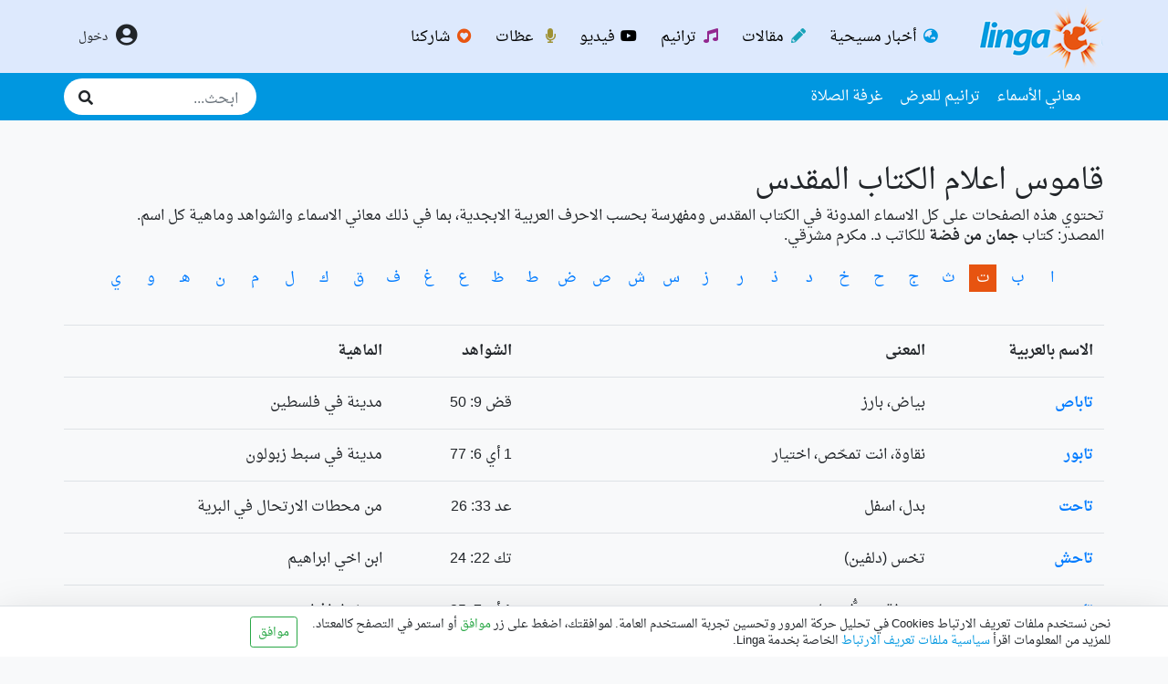

--- FILE ---
content_type: text/html; charset=UTF-8
request_url: https://www.linga.org/Bible-Names/Character-%D8%AA.html
body_size: 9789
content:
<!DOCTYPE html>
<html>
    <head>
        <meta charset="UTF-8">
        <meta name="viewport" content="width=device-width, initial-scale=1.0">
        <title>قاموس اعلام الكتاب المقدس - معاني الاسماء التي تبدأ بحرف ت</title>
        <meta name="description" content="قاموس اعلام الكتاب المقدس، معاني الاسماء باللغة العربية من كتاب جمان من فضة للكاتب مكرم مشرقي، قاموس اعلام الكتاب المقدس، معاني الاسماء وماهيتها من اسماء الكتاب المقدس تبدأ بحرف ت">
        <link rel="canonical" href="https://www.linga.org/Bible-Names/Character-ت.html" />
        <script async src="https://www.googletagmanager.com/gtag/js?id=G-KT86FRFMEE"></script>
<script>
    window.dataLayer = window.dataLayer || [];
    function gtag() {
        dataLayer.push(arguments);
    }
    gtag('js', new Date());

    gtag('config', 'G-KT86FRFMEE');
</script><meta name="robots" content="index, follow">

<link href="https://www.linga.org/fonts/l_font.css" rel="stylesheet" type="text/css"/>
<link href="https://www.linga.org/fontawesome/css/all.css" rel="stylesheet">
<link rel="shortcut icon" href="https://s.lngimg.org/lng/images/favicon.ico" />

<link rel="stylesheet" href="https://www.linga.org/bootstrap/4.5.2/bootstrap.min.css" />

        <link href="../css/names.css" rel="stylesheet" type="text/css"/>
    </head>
    <body>
        <div class="container-fluid "> 
            <header>
    <div class="row bg-secondary">
        

        <div class=" container dfx">
            <nav class="navbar navbar-expand-lg navbar-light float-right sticky-top minHeight80 mInherit">
                <a class="navbar-brand d-none d-md-block" href="https://www.linga.org/" id="mainLogo">
                    <img class="d-none d-lg-block" src="https://www.linga.org/images/linga-logo.png" alt="اخبار مسيحية"/>
                </a>
                <div class="pt_x">
                    <button class="navbar-toggler btn_icon border-0 my-auto" type="button" data-toggle="collapse" data-target="#navbarNavDropdown" aria-controls="navbarNavDropdown" aria-expanded="false" aria-label="Toggle navigation">
                        <i class="fa fa-bars text-dark fa-lg"></i>
                    </button>
                </div>


                <div class="collapse navbar-collapse" id="navbarNavDropdown">

                    <ul class="navbar-nav mainNavUl pr-3 pd-5 pb-2 float-right w-100 navBg rounded">

                        <li class=" nav-item li_mdlogonav ml-3">
                            <a class="navbar-brand d-lg-none" href="https://www.linga.org/" id="mainLogo">
                                <img class="d-lg-none mdlogonav" src="https://www.linga.org/images/linga-logo.png" alt="اخبار مسيحية"/>
                            </a>
                        </li>

                        <li class=" nav-item">
                            <a class="btn nav-link navMainClr w-100 text-right" href="https://www.linga.org/news" id="newsBtn"> <i class="fas fa-globe-asia text-primary w_faIcon"></i> أخبار مسيحية</a>
                        </li>
                        <li class="nav-item">
                            <a class="btn nav-link navMainClr w-100 text-right" href="https://www.linga.org/christian-articles" id="articlesBtn"> <i class="fas fa-pencil text-info w_faIcon"></i> مقالات</a>
                        </li>
                        <li class="nav-item">
                            <a class="btn nav-link navMainClr w-100 text-right" href="https://tranem.linga.org" id="tranemBtn"> <i class="fas fa-music w_faIcon"></i> ترانيم</a>
                        </li>
                        <li class="nav-item">
                            <a class="btn nav-link navMainClr w-100 text-right" href="https://video.linga.org" id="videosBtn"> <i class="fab fa-youtube w_faIcon"></i> فيديو</a>
                        </li>
                        <li class="nav-item">
                            <a class="btn nav-link navMainClr w-100 text-right" href="https://www.linga.org/sermons" id="sermonsBtn"> <i class="fas fa-microphone w_faIcon"></i> عظات</a>
                        </li>
                        <li class="nav-ite d-none">
                            <a class="btn nav-link navMainClr w-100 text-right" href="#" id="advertisetBtn"> <i class="fas fa-bullhorn text-danger w_faIcon"></i> اعلن</a>
                        </li>
                        <li class="nav-item">
                            <a class="btn nav-link navMainClr w-100 text-right" href="https://www.linga.org/partner" id="partnersBtn"> <i class="fas fa-heart-circle w_faIcon"></i> شاركنا</a>
                        </li>
                        <li class="nav-item d-none border-bottom-1">
                            <a class="btn nav-link navMainClr w-100 text-right" href="" id="mostViewdBtn"><i class="fas fa-eye text-success w_faIcon"></i> الأكثر قراءةً</a>
                        </li>
                    </ul>

                    <ul class="navbar-nav d-md-none float-right w-100 pr-4 py-2 d-sm-block navBg rounded">
                        <li class="divider"></li>
                        <li class="nav-item">
                                            <a class="btn nav-link w-100 text-right text-dark _menuLinks" href="https://www.linga.org/Bible-Names/Character-ا.html">معاني الأسماء</a>
                                        </li><li class="nav-item">
                                            <a class="btn nav-link w-100 text-right text-dark _menuLinks" href="https://tranem.linga.org/PowerP?SendChar=%D8%A7">ترانيم  للعرض</a>
                                        </li><li class="nav-item">
                                            <a class="btn nav-link w-100 text-right text-dark _menuLinks" href="https://www.linga.org/prayer-room?prev=aHR0cHM6Ly93d3cubGluZ2Eub3JnL0JpYmxlLU5hbWVzL0NoYXJhY3Rlci0lRDglQUEuaHRtbA">غرفة الصلاة</a>
                                        </li>                    </ul>
                </div>
            </nav>

            <!--            <div class="d-lg-none smallLogo d-flex justify-content-center">
                            <a href="https://www.linga.org" title="linga - موقع مسيحي شامل">
                                <img class="sLogo d-none d-md-inline d-lg-none" src="https://www.linga.org/images/linga-logo.png" alt="اخبار مسيحية"/>
                                <img class="sLogo d-md-none" src="https://www.linga.org/images/lingalogo_86x45.png" alt="اخبار مسيحية"/></a>
                        </div>-->

            <div class="ldfx my-auto minHeight80">
                <div class="d-flex flex-row my-auto">
    <!--a href="https://www.linga.org/posts" class="p-2"><i class="fas fa-users largeFAIcon w_faIcon"></i></a-->
    <a role="button" href="https://www.linga.org/account/login?prev=aHR0cHM6Ly93d3cubGluZ2Eub3JnL0JpYmxlLU5hbWVzL0NoYXJhY3Rlci0lRDglQUEuaHRtbA" class="btn btn-light border-0 bg-transparent border-0 bg-transparent p-2 mr-1">
        <i class="fas fa-user-circle colorPrimary largeFAIcon w_faIcon"></i> <small><span class="d-none d-md-inline align-middle p-2">دخول</span></small>    </a>
</div>
<a role="button" href="#" class="d-md-none btn btn-light border-0 bg-transparent border-0 bg-transparent p-2 mt-2" data-toggle="modal" data-target="#searchModal">
    <i class="fas fa-search colorPrimary largeFAIcon w_faIcon"></i>
</a>
            </div>


        </div>








        <div class="modal fade" id="searchModal" tabindex="-1" role="dialog" aria-labelledby="exampleModalLabel" aria-hidden="true">
            <div class="modal-dialog" role="document">
                <div class="modal-content">
                    <form action="https://www.linga.org/search" method="get">
                        <div class="input-group py-3 pl-3 pr-1">
                            <button type="button" class="close pl-1" data-dismiss="modal" aria-label="Close">
                                <span aria-hidden="true">&times;</span>
                            </button>
                            <input type="text" id="mShrchQ" name="q" maxlength="150" class="form-control" placeholder="ابحث..." aria-label="" aria-describedby="basic-addon1">
                            <div class="input-group-prepend">
                                <button class="btn btn-search" type="button">
                                    <i class="fas fa-search largeFAIcon"></i>
                                </button>
                            </div>
                        </div>
                    </form>
                </div>
            </div>
        </div>
    </div>
    <div class="row bg-primary">
        <div class="container blouNavHeight ">
            <nav class="navbar navbar-expand-md">
                <div class="collapse navbar-collapse">
                    <ul class="navbar-nav secondNavUl pr-3">
                        <li class="nav-item d-none d-md-block">
                                            <a class="btn nav-link" href="https://www.linga.org/Bible-Names/Character-ا.html">معاني الأسماء</a>
                                        </li><li class="nav-item d-none d-md-block">
                                            <a class="btn nav-link" href="https://tranem.linga.org/PowerP?SendChar=%D8%A7">ترانيم  للعرض</a>
                                        </li><li class="nav-item d-none d-md-block">
                                            <a class="btn nav-link" href="https://www.linga.org/prayer-room?prev=aHR0cHM6Ly93d3cubGluZ2Eub3JnL0JpYmxlLU5hbWVzL0NoYXJhY3Rlci0lRDglQUEuaHRtbA">غرفة الصلاة</a>
                                        </li>                    </ul>
                </div>
                <div>
                    <form class="form-inline my-lg-0 d-none d-md-block d-xl-block d-lg-block searchBar" action="https://www.linga.org/search" method="get">
                        <input class="form-control mr-sm-2 border-0 inputSearch" type="search" name="q" maxlength="150" placeholder="ابحث..." aria-label="Search">
                        <button class="btn m-1" type="submit"><i class="fas fa-search"></i></button>
                    </form>
                </div>
            </nav>
        </div>
    </div>
</header>            <div class="row"> 
                <div class="container">
                    <div class="row">
                        <div class="col-12 py-3 mainDiv">

                            <h1>قاموس اعلام الكتاب المقدس</h1>
                            <p>
                                تحتوي هذه الصفحات على كل الاسماء المدونة في الكتاب المقدس ومفهرسة بحسب الاحرف العربية الابجدية، بما في ذلك معاني الاسماء والشواهد وماهية كل اسم.
                                <br/>
                                المصدر: كتاب <b>جمان من فضة</b>  للكاتب د. مكرم مشرقي.                            
                            </p>
                            <div class="d-flex flex-wrap characters mt-3">
                                <a class="p-1 m-1" href="https://www.linga.org/Bible-Names/Character-ا.html"><span>ا</span></a><a class="p-1 m-1" href="https://www.linga.org/Bible-Names/Character-ب.html"><span>ب</span></a><a class="p-1 m-1 active" href="https://www.linga.org/Bible-Names/Character-ت.html"><span>ت</span></a><a class="p-1 m-1" href="https://www.linga.org/Bible-Names/Character-ث.html"><span>ث</span></a><a class="p-1 m-1" href="https://www.linga.org/Bible-Names/Character-ج.html"><span>ج</span></a><a class="p-1 m-1" href="https://www.linga.org/Bible-Names/Character-ح.html"><span>ح</span></a><a class="p-1 m-1" href="https://www.linga.org/Bible-Names/Character-خ.html"><span>خ</span></a><a class="p-1 m-1" href="https://www.linga.org/Bible-Names/Character-د.html"><span>د</span></a><a class="p-1 m-1" href="https://www.linga.org/Bible-Names/Character-ذ.html"><span>ذ</span></a><a class="p-1 m-1" href="https://www.linga.org/Bible-Names/Character-ر.html"><span>ر</span></a><a class="p-1 m-1" href="https://www.linga.org/Bible-Names/Character-ز.html"><span>ز</span></a><a class="p-1 m-1" href="https://www.linga.org/Bible-Names/Character-س.html"><span>س</span></a><a class="p-1 m-1" href="https://www.linga.org/Bible-Names/Character-ش.html"><span>ش</span></a><a class="p-1 m-1" href="https://www.linga.org/Bible-Names/Character-ص.html"><span>ص</span></a><a class="p-1 m-1" href="https://www.linga.org/Bible-Names/Character-ض.html"><span>ض</span></a><a class="p-1 m-1" href="https://www.linga.org/Bible-Names/Character-ط.html"><span>ط</span></a><a class="p-1 m-1" href="https://www.linga.org/Bible-Names/Character-ظ.html"><span>ظ</span></a><a class="p-1 m-1" href="https://www.linga.org/Bible-Names/Character-ع.html"><span>ع</span></a><a class="p-1 m-1" href="https://www.linga.org/Bible-Names/Character-غ.html"><span>غ</span></a><a class="p-1 m-1" href="https://www.linga.org/Bible-Names/Character-ف.html"><span>ف</span></a><a class="p-1 m-1" href="https://www.linga.org/Bible-Names/Character-ق.html"><span>ق</span></a><a class="p-1 m-1" href="https://www.linga.org/Bible-Names/Character-ك.html"><span>ك</span></a><a class="p-1 m-1" href="https://www.linga.org/Bible-Names/Character-ل.html"><span>ل</span></a><a class="p-1 m-1" href="https://www.linga.org/Bible-Names/Character-م.html"><span>م</span></a><a class="p-1 m-1" href="https://www.linga.org/Bible-Names/Character-ن.html"><span>ن</span></a><a class="p-1 m-1" href="https://www.linga.org/Bible-Names/Character-هـ.html"><span>هـ</span></a><a class="p-1 m-1" href="https://www.linga.org/Bible-Names/Character-و.html"><span>و</span></a><a class="p-1 m-1" href="https://www.linga.org/Bible-Names/Character-ي.html"><span>ي</span></a>                            </div>
                        </div>

                        <div class="col-12 my-3">
                            <table class="table">
                                <thead>
                                    <tr>
                                        <th scope="col">الاسم بالعربية</th>
                                        <th scope="col">المعنى</th>
                                        <th scope="col" class="d-none d-md-block">الشواهد</th>
                                        <th scope="col">الماهية</th>
                                    </tr>
                                </thead>
                                <tbody>

                                    <tr><th scope="col"><a href="https://www.linga.org/Bible-Names/Meaning-530">تاباص</a></th><td scope="col">بياض، بارز</td><td scope="col" class="d-none d-md-block">قض 9: 50</td><td scope="col">مدينة في فلسطين</td></tr><tr><th scope="col"><a href="https://www.linga.org/Bible-Names/Meaning-531">تابور</a></th><td scope="col">نقاوة، انت تمحّص، اختيار</td><td scope="col" class="d-none d-md-block">1 أي 6: 77</td><td scope="col">مدينة في سبط زبولون</td></tr><tr><th scope="col"><a href="https://www.linga.org/Bible-Names/Meaning-532">تاحت</a></th><td scope="col">بدل، اسفل</td><td scope="col" class="d-none d-md-block">عد 33: 26</td><td scope="col">من محطات الارتحال في البرية</td></tr><tr><th scope="col"><a href="https://www.linga.org/Bible-Names/Meaning-533">تاحش</a></th><td scope="col">تخس (دلفين)</td><td scope="col" class="d-none d-md-block">تك 22: 24</td><td scope="col">ابن اخي ابراهيم</td></tr><tr><th scope="col"><a href="https://www.linga.org/Bible-Names/Meaning-534">تاحن</a></th><td scope="col">محطة، تحطُّ، رجاء</td><td scope="col" class="d-none d-md-block">1 أي 7: 25</td><td scope="col">من نسل افرايم</td></tr><tr><th scope="col"><a href="https://www.linga.org/Bible-Names/Meaning-535">تاحنيين</a></th><td scope="col"></td><td scope="col" class="d-none d-md-block">عد 26: 35</td><td scope="col">نسل تاحن</td></tr><tr><th scope="col"><a href="https://www.linga.org/Bible-Names/Meaning-536">تارح</a></th><td scope="col">تَشِم، تَتَنفّس</td><td scope="col" class="d-none d-md-block">تك 11: 24<br /> عد 33: 27</td><td scope="col">شخصان ومكان</td></tr><tr><th scope="col"><a href="https://www.linga.org/Bible-Names/Meaning-537">تاريع</a></th><td scope="col">غرفةُ الصديق، تأخر الفرح</td><td scope="col" class="d-none d-md-block">1 أي 8: 35</td><td scope="col">من نسل شاول الملك</td></tr><tr><th scope="col"><a href="https://www.linga.org/Bible-Names/Meaning-538">تامح</a></th><td scope="col">تَمحُو، تسمن</td><td scope="col" class="d-none d-md-block">نح 7: 55</td><td scope="col">من النثينيم</td></tr><tr><th scope="col"><a href="https://www.linga.org/Bible-Names/Meaning-539">تانة شيلوه</a></th><td scope="col">تينة شيلوه (الذي له)، تظلّم، شكوى الذي له</td><td scope="col" class="d-none d-md-block">يش 16: 6</td><td scope="col">مدينة في حدود سبط افرايم</td></tr><tr><th scope="col"><a href="https://www.linga.org/Bible-Names/Meaning-540">تبعيرة</a></th><td scope="col">اشتعال، تشتعل</td><td scope="col" class="d-none d-md-block">عد 11: 3</td><td scope="col">من محطات الارتحال في البرية</td></tr><tr><th scope="col"><a href="https://www.linga.org/Bible-Names/Meaning-541">تبني</a></th><td scope="col">بناء، حصّه</td><td scope="col" class="d-none d-md-block">1 مل 16: 21</td><td scope="col">شخص اراد ان يملك على اسرائيل</td></tr><tr><th scope="col"><a href="https://www.linga.org/Bible-Names/Meaning-542">تتناي</a></th><td scope="col">عطاياي، مُكافيء</td><td scope="col" class="d-none d-md-block">عز 5: 3</td><td scope="col">والٍ فارسي</td></tr><tr><th scope="col"><a href="https://www.linga.org/Bible-Names/Meaning-543">تثنية</a></th><td scope="col">كلام</td><td scope="col" class="d-none d-md-block">تث (عنوان)</td><td scope="col">خامس اسفار الكتاب المقدس</td></tr><tr><th scope="col"><a href="https://www.linga.org/Bible-Names/Meaning-544">تحتيم الى حدشي</a></th><td scope="col">ارض سفلية مسكونة حديثاً، تحت الشهر، بدل الشهر</td><td scope="col" class="d-none d-md-block">2 صم 24: 6</td><td scope="col">مكان شرقي الاردن</td></tr><tr><th scope="col"><a href="https://www.linga.org/Bible-Names/Meaning-545">تحث</a></th><td scope="col">بدل، اسفل</td><td scope="col" class="d-none d-md-block">1 أي 6: 24<br /> 1 أي 7: 20</td><td scope="col">ثلاثة اشخاص</td></tr><tr><th scope="col"><a href="https://www.linga.org/Bible-Names/Meaning-546">تحريع</a></th><td scope="col">براعة، هروب، تأخر الفرح</td><td scope="col" class="d-none d-md-block">1 أي 9: 41</td><td scope="col">من نسل شاول الملك</td></tr><tr><th scope="col"><a href="https://www.linga.org/Bible-Names/Meaning-547">تحفنحيس</a></th><td scope="col">هدية الافعى، اغواء</td><td scope="col" class="d-none d-md-block">إر 43: 7</td><td scope="col">مدينة مصرية</td></tr><tr><th scope="col"><a href="https://www.linga.org/Bible-Names/Meaning-548">تحفنيس</a></th><td scope="col">هدية الافعى، اغواء</td><td scope="col" class="d-none d-md-block">1 مل 11: 19</td><td scope="col">ملكة مصرية</td></tr><tr><th scope="col"><a href="https://www.linga.org/Bible-Names/Meaning-549">تحكموني</a></th><td scope="col">تجعلني حكيماً، حكمة، حكيم</td><td scope="col" class="d-none d-md-block">2 صم 23: 8</td><td scope="col">من ابطال جيش داود</td></tr><tr><th scope="col"><a href="https://www.linga.org/Bible-Names/Meaning-550">تحنَّه</a></th><td scope="col">رأفة، تضرع</td><td scope="col" class="d-none d-md-block">1 أي 3: 12</td><td scope="col">من نسل يهوذا</td></tr><tr><th scope="col"><a href="https://www.linga.org/Bible-Names/Meaning-552">تدعال</a></th><td scope="col">توقير، كسر النير</td><td scope="col" class="d-none d-md-block">تك 14: 1</td><td scope="col">ملك جوييم</td></tr><tr><th scope="col"><a href="https://www.linga.org/Bible-Names/Meaning-553">تدمر</a></th><td scope="col">مدينة النخل</td><td scope="col" class="d-none d-md-block">2 أي 8: 4</td><td scope="col">مدينة في سوريا</td></tr><tr><th scope="col"><a href="https://www.linga.org/Bible-Names/Meaning-551">تدَّاوس</a></th><td scope="col">شجاع، مُعترف</td><td scope="col" class="d-none d-md-block">مت 10: 3</td><td scope="col">احد الرسل الاثني عشر</td></tr><tr><th scope="col"><a href="https://www.linga.org/Bible-Names/Meaning-554">تراخونيتس</a></th><td scope="col">منطقة صخرية</td><td scope="col" class="d-none d-md-block">لو 3: 1</td><td scope="col">مقاطعة في جنوب سوريا</td></tr><tr><th scope="col"><a href="https://www.linga.org/Bible-Names/Meaning-555">تراله</a></th><td scope="col">قوة الله</td><td scope="col" class="d-none d-md-block">يش 18: 27</td><td scope="col">مدينة في سبط بنيامين</td></tr><tr><th scope="col"><a href="https://www.linga.org/Bible-Names/Meaning-556">ترتاق</a></th><td scope="col">مغلق، ظلمة حالكة</td><td scope="col" class="d-none d-md-block">2 مل 17: 31</td><td scope="col">إله وثني</td></tr><tr><th scope="col"><a href="https://www.linga.org/Bible-Names/Meaning-557">ترتان</a></th><td scope="col">القائد الاعلى</td><td scope="col" class="d-none d-md-block">2 مل 18: 17</td><td scope="col">من موظفي الملك سنحاريب</td></tr><tr><th scope="col"><a href="https://www.linga.org/Bible-Names/Meaning-558">ترتلس</a></th><td scope="col">دجّال، مقسّى ثلاثة أضعاف</td><td scope="col" class="d-none d-md-block">أع 24: 1</td><td scope="col">خطيب اشتكى بولس</td></tr><tr><th scope="col"><a href="https://www.linga.org/Bible-Names/Meaning-559">ترتيوس</a></th><td scope="col">الثالث</td><td scope="col" class="d-none d-md-block">رو 16: 22</td><td scope="col">مؤمن خط بيده الرسالة الى روما</td></tr><tr><th scope="col"><a href="https://www.linga.org/Bible-Names/Meaning-560">ترحنة</a></th><td scope="col">مسكن دائم، استعلاء</td><td scope="col" class="d-none d-md-block">1 أي 2: 48</td><td scope="col">من ابناء كالب</td></tr><tr><th scope="col"><a href="https://www.linga.org/Bible-Names/Meaning-561">ترش</a></th><td scope="col">وقح، يَطرد</td><td scope="col" class="d-none d-md-block">إس 2: 21</td><td scope="col">احد خصيان الملك احشويرش</td></tr><tr><th scope="col"><a href="https://www.linga.org/Bible-Names/Meaning-562">ترشاثا</a></th><td scope="col">من يقلب الأساس، الموقّر، سوف ترث هناك</td><td scope="col" class="d-none d-md-block">عز 2: 63</td><td scope="col">لقب حاكم فارسي</td></tr><tr><th scope="col"><a href="https://www.linga.org/Bible-Names/Meaning-563">ترشيش</a></th><td scope="col">زبرجد، تسبب الفقر، قاسٍ</td><td scope="col" class="d-none d-md-block">تك 10: 4<br /> 1 مل 10: 22<br /> 1 أي 7: 10<br /> إس 1: 14</td><td scope="col">ثلاثة اشخاص ومدينة</td></tr><tr><th scope="col"><a href="https://www.linga.org/Bible-Names/Meaning-564">ترشيشة</a></th><td scope="col">تسبب الفقر، تثرثر، قاسٍ</td><td scope="col" class="d-none d-md-block">1 أي 1: 7</td><td scope="col">من نسل نوح</td></tr><tr><th scope="col"><a href="https://www.linga.org/Bible-Names/Meaning-565">ترصة</a></th><td scope="col">مُسِر، تَبْتَهِج</td><td scope="col" class="d-none d-md-block">عد 26: 33<br /> 1 مل 15: 21</td><td scope="col">إمرأة ومدينة</td></tr><tr><th scope="col"><a href="https://www.linga.org/Bible-Names/Meaning-566">ترعاتيم</a></th><td scope="col">المرنمون، الهاتفون (بالبوق)</td><td scope="col" class="d-none d-md-block">1 أي 2: 55</td><td scope="col">من عشائر الكتبة سكان يعبيص</td></tr><tr><th scope="col"><a href="https://www.linga.org/Bible-Names/Meaning-567">ترهاقة</a></th><td scope="col">مرفَّع، يكتشف التقي</td><td scope="col" class="d-none d-md-block">2 مل 19: 9</td><td scope="col">من ملوك كوش</td></tr><tr><th scope="col"><a href="https://www.linga.org/Bible-Names/Meaning-568">ترواس</a></th><td scope="col">مُدرِك، مِقدام</td><td scope="col" class="d-none d-md-block">أع 16: 8</td><td scope="col">مدينة في آسيا الصغرى</td></tr><tr><th scope="col"><a href="https://www.linga.org/Bible-Names/Meaning-569">تروجيليون</a></th><td scope="col">مخْبأ، حفرة</td><td scope="col" class="d-none d-md-block">أع 20: 15</td><td scope="col">مدينة في آسيا الصغرى</td></tr><tr><th scope="col"><a href="https://www.linga.org/Bible-Names/Meaning-570">تروفيموس</a></th><td scope="col">مُغذٍ، تغذية</td><td scope="col" class="d-none d-md-block">أع 20: 4</td><td scope="col">مؤمن من آسيا الصغرى</td></tr><tr><th scope="col"><a href="https://www.linga.org/Bible-Names/Meaning-571">تريفوسا</a></th><td scope="col">ناعمة، لطيفة، حنونة</td><td scope="col" class="d-none d-md-block">رو 16: 12</td><td scope="col">مؤمن من رومية</td></tr><tr><th scope="col"><a href="https://www.linga.org/Bible-Names/Meaning-572">تريفينا</a></th><td scope="col">متنعمة، لطيفة</td><td scope="col" class="d-none d-md-block">رو 16: 12</td><td scope="col">مؤمنة من رومية</td></tr><tr><th scope="col"><a href="https://www.linga.org/Bible-Names/Meaning-573">تسالونيكي</a></th><td scope="col">انتصار على الكذب</td><td scope="col" class="d-none d-md-block">أع 17: 1</td><td scope="col">مدينة مكدونيّة</td></tr><tr><th scope="col"><a href="https://www.linga.org/Bible-Names/Meaning-574">تسالونيكيين</a></th><td scope="col"></td><td scope="col" class="d-none d-md-block">1 تس 1: 1</td><td scope="col">سكان تسالونيكي</td></tr><tr><th scope="col"><a href="https://www.linga.org/Bible-Names/Meaning-575">تشبي</a></th><td scope="col">يَسَبي، تجلسين</td><td scope="col" class="d-none d-md-block">1 مل 17: 1</td><td scope="col">لقب إيليا النبي</td></tr><tr><th scope="col"><a href="https://www.linga.org/Bible-Names/Meaning-576">تعنك</a></th><td scope="col">تجعَلكَ تعاني</td><td scope="col" class="d-none d-md-block">يش 12: 21</td><td scope="col">مدينة في سبط منسّى</td></tr><tr><th scope="col"><a href="https://www.linga.org/Bible-Names/Meaning-577">تغلث فلاسر</a></th><td scope="col">جلالة الرئيس العظيم</td><td scope="col" class="d-none d-md-block">2 مل 15: 29</td><td scope="col">من ملوك آشور</td></tr><tr><th scope="col"><a href="https://www.linga.org/Bible-Names/Meaning-578">تفته</a></th><td scope="col">بصق (كاحتقار)، مُستوقَد (مكان الايقاد)، موقِد</td><td scope="col" class="d-none d-md-block">إش 30:33</td><td scope="col">اسم مكان</td></tr><tr><th scope="col"><a href="https://www.linga.org/Bible-Names/Meaning-579">تفسح</a></th><td scope="col">تعبُر، مَعْبر</td><td scope="col" class="d-none d-md-block">1 مل 4: 24</td><td scope="col">مدينة سورية</td></tr><tr><th scope="col"><a href="https://www.linga.org/Bible-Names/Meaning-580">تفصح</a></th><td scope="col">تعبُر، مَعْبر</td><td scope="col" class="d-none d-md-block">2 مل 15: 16</td><td scope="col">مدينة سورية</td></tr><tr><th scope="col"><a href="https://www.linga.org/Bible-Names/Meaning-581">تفُّوح</a></th><td scope="col">تفاحة، تفّاح</td><td scope="col" class="d-none d-md-block">يش 15: 34<br /> يش 17: 8<br /> 1 أي 2: 43</td><td scope="col">شخص ومدينتين</td></tr><tr><th scope="col"><a href="https://www.linga.org/Bible-Names/Meaning-582">تقوة</a></th><td scope="col">رجاء، قوّة</td><td scope="col" class="d-none d-md-block">2 مل 22: 14<br /> عز 10: 15</td><td scope="col">شخصان</td></tr><tr><th scope="col"><a href="https://www.linga.org/Bible-Names/Meaning-583">تقوع</a></th><td scope="col">ضرب البوق، دفع بقوة</td><td scope="col" class="d-none d-md-block">2 اي 11: 6</td><td scope="col">مدينة في سبط يهوذا</td></tr><tr><th scope="col"><a href="https://www.linga.org/Bible-Names/Meaning-584">تقوعي</a></th><td scope="col"></td><td scope="col" class="d-none d-md-block">2 صم 23: 26</td><td scope="col">من سكان تقوع</td></tr><tr><th scope="col"><a href="https://www.linga.org/Bible-Names/Meaning-585">تقوعيون</a></th><td scope="col"></td><td scope="col" class="d-none d-md-block">نح 3: 5</td><td scope="col">سكان تقوع</td></tr><tr><th scope="col"><a href="https://www.linga.org/Bible-Names/Meaning-586">تكوين</a></th><td scope="col">في البدء</td><td scope="col" class="d-none d-md-block">تك (عنوان)</td><td scope="col">أول اسفار الكتاب المقدس</td></tr><tr><th scope="col"><a href="https://www.linga.org/Bible-Names/Meaning-590">تل ابيب</a></th><td scope="col">كومة سنابل خضراء، تل الحبوب</td><td scope="col" class="d-none d-md-block">حز 3: 15</td><td scope="col">مكان في الامبراطورية البابلية</td></tr><tr><th scope="col"><a href="https://www.linga.org/Bible-Names/Meaning-595">تل القلف</a></th><td scope="col">تل الغُرْلات</td><td scope="col" class="d-none d-md-block">يش 5: 3</td><td scope="col">مكان في الجلجال</td></tr><tr><th scope="col"><a href="https://www.linga.org/Bible-Names/Meaning-591">تل امه</a></th><td scope="col">تل الذراع، تل القناة</td><td scope="col" class="d-none d-md-block">2 صم 2: 24</td><td scope="col">تل في منطقة جبعون</td></tr><tr><th scope="col"><a href="https://www.linga.org/Bible-Names/Meaning-592">تل حخيلة</a></th><td scope="col">تلة الظلمة</td><td scope="col" class="d-none d-md-block">1 صم 23: 19</td><td scope="col">مكان في سبط يهوذا</td></tr><tr><th scope="col"><a href="https://www.linga.org/Bible-Names/Meaning-593">تل حرشا</a></th><td scope="col">تل الحُرج، تل محروث</td><td scope="col" class="d-none d-md-block">عز 2: 59</td><td scope="col">مكان في الامبراطورية البابلية</td></tr><tr><th scope="col"><a href="https://www.linga.org/Bible-Names/Meaning-597">تل ملح</a></th><td scope="col">تل الملح</td><td scope="col" class="d-none d-md-block">عز 2: 59</td><td scope="col">مكان في الامبراطورية البابلية</td></tr><tr><th scope="col"><a href="https://www.linga.org/Bible-Names/Meaning-598">تل مورة</a></th><td scope="col">تلة المعلِّم، تلة المطر المبكر</td><td scope="col" class="d-none d-md-block">قض 7: 1</td><td scope="col">مكان في وادي يزرعيل</td></tr><tr><th scope="col"><a href="https://www.linga.org/Bible-Names/Meaning-587">تلاسّار</a></th><td scope="col">قَسَم الرئيس</td><td scope="col" class="d-none d-md-block">2 مل 19: 12</td><td scope="col">مكان في آشور</td></tr><tr><th scope="col"><a href="https://www.linga.org/Bible-Names/Meaning-588">تلح</a></th><td scope="col">ترطيب</td><td scope="col" class="d-none d-md-block">1 أي 7: 25</td><td scope="col">من نسل افرايم</td></tr><tr><th scope="col"><a href="https://www.linga.org/Bible-Names/Meaning-594">تلسار</a></th><td scope="col">قَسَم الرؤساء</td><td scope="col" class="d-none d-md-block">إش 37: 12</td><td scope="col">مكان في آشور</td></tr><tr><th scope="col"><a href="https://www.linga.org/Bible-Names/Meaning-589">تلغث فلناسر</a></th><td scope="col">جلالة الرئيس العظيم</td><td scope="col" class="d-none d-md-block">1 أي 5: 6</td><td scope="col">من ملوك آشور</td></tr><tr><th scope="col"><a href="https://www.linga.org/Bible-Names/Meaning-596">تلماي</a></th><td scope="col">أتلامي</td><td scope="col" class="d-none d-md-block">عد 13: 22<br /> 1 أي 3: 2</td><td scope="col">شخصان</td></tr><tr><th scope="col"><a href="https://www.linga.org/Bible-Names/Meaning-599">تمناع</a></th><td scope="col">تمنع، منيع</td><td scope="col" class="d-none d-md-block">تك 36: 12<br /> 1 أي 1: 36</td><td scope="col">رجل وامرأة</td></tr><tr><th scope="col"><a href="https://www.linga.org/Bible-Names/Meaning-600">تمنه</a></th><td scope="col">حصة معيّنة، تَعُدُّ</td><td scope="col" class="d-none d-md-block">يش 15: 10<br /> يش 15: 57</td><td scope="col">مدينتان</td></tr><tr><th scope="col"><a href="https://www.linga.org/Bible-Names/Meaning-601">تمنه حارس</a></th><td scope="col">جزء من الشمس، صورة الشمس، جزء فُخّار</td><td scope="col" class="d-none d-md-block">قض 2: 9</td><td scope="col">مدينة في سبط افرايم</td></tr><tr><th scope="col"><a href="https://www.linga.org/Bible-Names/Meaning-602">تمنه سارح</a></th><td scope="col">جزء متزايد</td><td scope="col" class="d-none d-md-block">يش 19: 50</td><td scope="col">مدينة من سبط افرايم</td></tr><tr><th scope="col"><a href="https://www.linga.org/Bible-Names/Meaning-603">تمني</a></th><td scope="col"></td><td scope="col" class="d-none d-md-block">قض 15: 6</td><td scope="col">من سكان تمنة</td></tr><tr><th scope="col"><a href="https://www.linga.org/Bible-Names/Meaning-604">تموز</a></th><td scope="col">انحلال، تَذْبُل</td><td scope="col" class="d-none d-md-block">حز 8: 14</td><td scope="col">اله وثني فينيقي</td></tr><tr><th scope="col"><a href="https://www.linga.org/Bible-Names/Meaning-606">تنحومث</a></th><td scope="col">تعزية</td><td scope="col" class="d-none d-md-block">2 مل 25: 33</td><td scope="col">اسم شخص</td></tr><tr><th scope="col"><a href="https://www.linga.org/Bible-Names/Meaning-607">توأم</a></th><td scope="col">توْأم</td><td scope="col" class="d-none d-md-block">يو 21: 2</td><td scope="col">لقب توما</td></tr><tr><th scope="col"><a href="https://www.linga.org/Bible-Names/Meaning-608">توبال</a></th><td scope="col">تُحضر، تُجلَب</td><td scope="col" class="d-none d-md-block">تك 10: 2<br /> حز 27: 13</td><td scope="col">شخص وشعب</td></tr><tr><th scope="col"><a href="https://www.linga.org/Bible-Names/Meaning-609">توبال قايين</a></th><td scope="col">تُحضَر من قايين، تحضر من الصانع</td><td scope="col" class="d-none d-md-block">تك 4: 22</td><td scope="col">من نسل قايين</td></tr><tr><th scope="col"><a href="https://www.linga.org/Bible-Names/Meaning-610">توجرمة</a></th><td scope="col">قوي، عظميّ</td><td scope="col" class="d-none d-md-block">تك 10: 3<br /> حز 27: 14</td><td scope="col">شخص وشعب</td></tr><tr><th scope="col"><a href="https://www.linga.org/Bible-Names/Meaning-611">توح</a></th><td scope="col">انحدار، متواضع</td><td scope="col" class="d-none d-md-block">1 أي 6: 34</td><td scope="col">من نسل لاوي</td></tr><tr><th scope="col"><a href="https://www.linga.org/Bible-Names/Meaning-612">توحو</a></th><td scope="col">انحدار، تحقير</td><td scope="col" class="d-none d-md-block">1 صم 1: 1</td><td scope="col">من اجداد النبي صموئيل</td></tr><tr><th scope="col"><a href="https://www.linga.org/Bible-Names/Meaning-613">توعو</a></th><td scope="col">ضَحِكْ، شارد</td><td scope="col" class="d-none d-md-block">1 أي 18: 9</td><td scope="col">من ملوك سوريا</td></tr><tr><th scope="col"><a href="https://www.linga.org/Bible-Names/Meaning-614">توعي</a></th><td scope="col">تشردي، ضَحِكْ</td><td scope="col" class="d-none d-md-block">2 صم 8: 9</td><td scope="col">من ملوك حماة</td></tr><tr><th scope="col"><a href="https://www.linga.org/Bible-Names/Meaning-616">توفل</a></th><td scope="col">في غير اوانه، خراب، عديم الأهميّة</td><td scope="col" class="d-none d-md-block">تث 1: 1</td><td scope="col">مكان في منطقة ادوم</td></tr><tr><th scope="col"><a href="https://www.linga.org/Bible-Names/Meaning-615">توفه</a></th><td scope="col">بَصْق، مُستوقَد (مكان الايقاد)</td><td scope="col" class="d-none d-md-block">2 مل 23: 10</td><td scope="col">مكان في وادي هنوم</td></tr><tr><th scope="col"><a href="https://www.linga.org/Bible-Names/Meaning-617">توقهة</a></th><td scope="col">رجاء، قوّة</td><td scope="col" class="d-none d-md-block">2 أي 34: 22</td><td scope="col">حمو خلدة النبية</td></tr><tr><th scope="col"><a href="https://www.linga.org/Bible-Names/Meaning-618">توكن</a></th><td scope="col">كمية، مقدار</td><td scope="col" class="d-none d-md-block">1 أي 4: 32</td><td scope="col">مدينة في سبط شمعون</td></tr><tr><th scope="col"><a href="https://www.linga.org/Bible-Names/Meaning-619">تولاد</a></th><td scope="col">تَلِدْ</td><td scope="col" class="d-none d-md-block">1 أي 4: 29</td><td scope="col">مدينة في سبط شمعون</td></tr><tr><th scope="col"><a href="https://www.linga.org/Bible-Names/Meaning-620">تولاع</a></th><td scope="col">دودة</td><td scope="col" class="d-none d-md-block">تك 46: 13</td><td scope="col">بكر يسّاكر</td></tr><tr><th scope="col"><a href="https://www.linga.org/Bible-Names/Meaning-621">تولاعيين</a></th><td scope="col"></td><td scope="col" class="d-none d-md-block">عد 26: 23</td><td scope="col">نسل تولاع</td></tr><tr><th scope="col"><a href="https://www.linga.org/Bible-Names/Meaning-622">تولع</a></th><td scope="col">دودة</td><td scope="col" class="d-none d-md-block">قض 10: 1</td><td scope="col">من قضاة اسرائيل</td></tr><tr><th scope="col"><a href="https://www.linga.org/Bible-Names/Meaning-623">توما</a></th><td scope="col">توأم</td><td scope="col" class="d-none d-md-block">مت 10: 3</td><td scope="col">احد التلاميذ الاثني عشر</td></tr><tr><th scope="col"><a href="https://www.linga.org/Bible-Names/Meaning-624">تيخيكس</a></th><td scope="col">سعيد، محظوظ</td><td scope="col" class="d-none d-md-block">أف 6: 21</td><td scope="col">من رفاق بولس</td></tr><tr><th scope="col"><a href="https://www.linga.org/Bible-Names/Meaning-625">تيراس</a></th><td scope="col">مُدمِّر، مشتاق</td><td scope="col" class="d-none d-md-block">تك 10: 2</td><td scope="col">من أحفاد نوح</td></tr><tr><th scope="col"><a href="https://www.linga.org/Bible-Names/Meaning-626">تيرانس</a></th><td scope="col">مُستبد، طاغية</td><td scope="col" class="d-none d-md-block">أع 19: 9</td><td scope="col">شخص علّم بولسُ في مدرسته</td></tr><tr><th scope="col"><a href="https://www.linga.org/Bible-Names/Meaning-627">تيريا</a></th><td scope="col">خوف</td><td scope="col" class="d-none d-md-block">1 أي 4: 16</td><td scope="col">من نسل يهوذا</td></tr><tr><th scope="col"><a href="https://www.linga.org/Bible-Names/Meaning-628">تيصيّ</a></th><td scope="col">مُنتشِر، خروج، يفجّر</td><td scope="col" class="d-none d-md-block">1 أي 11: 45</td><td scope="col">لقب احد أبطال داود</td></tr><tr><th scope="col"><a href="https://www.linga.org/Bible-Names/Meaning-629">تيطس</a></th><td scope="col">مُكرَّم</td><td scope="col" class="d-none d-md-block">2 كو 2: 13</td><td scope="col">خادم مسيحي</td></tr><tr><th scope="col"><a href="https://www.linga.org/Bible-Names/Meaning-630">تيلون</a></th><td scope="col">سخرية، ستتذمَّرُ، عطيّة</td><td scope="col" class="d-none d-md-block">1 أي 4: 20</td><td scope="col">من نسل يهوذا</td></tr><tr><th scope="col"><a href="https://www.linga.org/Bible-Names/Meaning-631">تيما</a></th><td scope="col">صحراء، جنوبي، الجنوب</td><td scope="col" class="d-none d-md-block">تك 25: 15</td><td scope="col">من ابناء اسماعيل</td></tr><tr><th scope="col"><a href="https://www.linga.org/Bible-Names/Meaning-632">تيماء</a></th><td scope="col">صحراء، جنوبي</td><td scope="col" class="d-none d-md-block">إش 21: 14</td><td scope="col">مكان شمالي الجزيرة العربية</td></tr><tr><th scope="col"><a href="https://www.linga.org/Bible-Names/Meaning-633">تيمان</a></th><td scope="col">جنوب، جهة اليد اليمين</td><td scope="col" class="d-none d-md-block">تك 36: 11<br /> إر 49: 20</td><td scope="col">شخص ومكان</td></tr><tr><th scope="col"><a href="https://www.linga.org/Bible-Names/Meaning-634">تيماني</a></th><td scope="col">جنوبي</td><td scope="col" class="d-none d-md-block">تك 36: 34</td><td scope="col">من سكان تيمان</td></tr><tr><th scope="col"><a href="https://www.linga.org/Bible-Names/Meaning-635">تيماوس</a></th><td scope="col">نَجِس، مُقَّدر، مُكَّرم</td><td scope="col" class="d-none d-md-block">مر 10: 46</td><td scope="col">ابو بارتيماوس الأعمى</td></tr><tr><th scope="col"><a href="https://www.linga.org/Bible-Names/Meaning-636">تيموثاوس</a></th><td scope="col">يكرم الله، مُكرَّم من الله</td><td scope="col" class="d-none d-md-block">أع 16: 1</td><td scope="col">خادم مسيحي</td></tr><tr><th scope="col"><a href="https://www.linga.org/Bible-Names/Meaning-637">تيمون</a></th><td scope="col">مُكرَّم</td><td scope="col" class="d-none d-md-block">أع 6: 5</td><td scope="col">احد الشمامسة في الكنيسة الاولى</td></tr><tr><th scope="col"><a href="https://www.linga.org/Bible-Names/Meaning-605">تُمّيم</a></th><td scope="col">كمالات</td><td scope="col" class="d-none d-md-block">خر 28: 30</td><td scope="col">من الاشياء الموجودة في صدرة القضاء</td></tr>

                                </tbody>

                            </table>
                            <div class="col-12 text-white my-5 font-larger bg-danger p-2">
                                ممنوع نسخ صفحات الموقع دون اذن خطي من هيئة لينجا - خدمات مسيحية

                            </div>
                        </div>
                    </div>
                </div>
            </div>

            <footer>
    <div  class="row">
        <div class="container">

            <div class="row p-3 d-flex">
                <div class="d-flex flex-row my-auto flex-grow-1 align-items-center">
                    <span class="mx-3 d-none d-md-block">تحميل تطبيق الهاتف</span>
                    <a href="https://play.google.com/store/apps/details?id=org.linga.app" title="تطبيق لينجا" target="_blank">
                        <img class="getApp" src="https://s.lngimg.org/lng/images/google-store.svg" />
                    </a>
                    
                    <a href="https://apps.apple.com/il/app/linga-اخبار-ومقالات-مسيحية/id1606027651" title="تطبيق لينجا" target="_blank">
                        <img class="getApp" src="https://s.lngimg.org/lng/images/apple-store.svg" />
                    </a>
                    
                    <div class="d-flex flex-row-reverse flex-grow-1">
                        <span class="p-2 mx-2">
                            <a href="https://www.facebook.com/linga.org/" class="shareFb" target="_blank"><i class="fab fa-facebook largeFAIcon "></i></a></span>
                        <span class="p-2 mx-2">
                            <a href="https://twitter.com/lingaorg" class="shareTw" target="_blank"><i class="fab fa-twitter largeFAIcon "></i></a>
                        </span>
                    </div>
                </div>
            </div>

            <div class="row bg-white row-footer border-top">
                <div class="d-none d-lg-block col-lg-6">
                    <div class="w-100 p-3 font-weight-bold">المزيد على Linga</div>
                    <div class="row">
                        <div class="col-4">
                            <ul class="list-group p-0 ulFooter text-small">
                                <li class="list-group-item border-0"><a href="https://www.linga.org/news" title="اخبار مسيحية">أخبار مسيحية</a></li>
                                <li class="list-group-item border-0"><a href="https://www.linga.org/christian-news-in-the-holy-land/index.html" title="اخبار الأراضي المقدسة">الأراضي المقدسة</a></li>
                                <li class="list-group-item border-0"><a href="https://www.linga.org/more_articles/defense" title="دفاعيات مسيحية">دفاعيات مسيحية</a></li>
                                <li class="list-group-item border-0"><a href="https://www.linga.org/more_articles/bible-characters" title="شخصيات كتابية">شخصيات كتابية</a></li>
                            </ul>
                        </div>
                        <div class="col-4">
                            <ul class="list-group p-0 text-small">
                                <li class="list-group-item px-0 border-0"><a href="https://www.linga.org/arabic-poetry" title="بحور الشعر">بحور الشعر</a></li>
                                <li class="list-group-item px-0 border-0"><a href="https://www.linga.org/methodsofstudy" title="اساليب دراسية">اساليب دراسية</a></li>
                                <li class="list-group-item px-0 border-0"><a href="https://www.linga.org/active-writers" title="صفحة الكتّاب">صفحة الكتّاب</a></li>
                                <li class="list-group-item px-0 border-0"><a href="https://video.linga.org/video-category?cid=7" title="عظات فيديو">عظات فيديو</a></li>
                            </ul>
                        </div>
                        <div class="col-4">
                            <ul class="list-group p-0 text-small">
                                <li class="list-group-item px-0 border-0"><a href="https://tranem.linga.org/PowerP?SendChar=%D8%A7&CharShow=%D8%A7" title="ترانيم للعرض">ترانيم للعرض</a></li>
<!--                                <li class="list-group-item px-0 border-0"><a href="https://tranem.linga.org/childalbums" title="ترانيم للاطفال">ترانيم للاطفال</a></li>-->
                                <!--<li class="list-group-item px-0 border-0"><a href="https://tranem.linga.org/christmas-albums" title="ترانيم الميلاد">ترانيم الميلاد</a></li>-->
                                <li class="list-group-item px-0 border-0"><a href="https://yellow.linga.org/" title="دليل المواقع">دليل المواقع</a></li>
                                <li class="list-group-item px-0 border-0"><a href="https://www.linga.org/biblical-places" title="أماكن كتابية">أماكن كتابية</a></li>
                            </ul>
                        </div>

                    </div>
                </div>

                <div class="d-none d-lg-block col-lg-2">
                    <div class="w-100 py-3 px-0 font-weight-bold">خاص في Linga</div>
                    <div class="row">
                        <div class="col-12">
                            <ul class="list-group p-0 text-small">
                                <li class="list-group-item px-0 border-0"><a href="https://www.linga.org/account/login?prev=aHR0cHM6Ly93d3cubGluZ2Eub3JnL0JpYmxlLU5hbWVzL0NoYXJhY3Rlci0lRDglQUEuaHRtbA">افتح حساب</a></li>
                                <li class="list-group-item px-0 border-0"><a href="https://www.linga.org/Bible-Names/Character-ا.html" title="معاني الاسماء - جمان من فضة">معاني الاسماء</a></li>                               
                                <li class="list-group-item px-0 border-0"><a href="https://www.linga.org/prayer-room?prev=aHR0cHM6Ly93d3cubGluZ2Eub3JnL0JpYmxlLU5hbWVzL0NoYXJhY3Rlci0lRDglQUEuaHRtbA">غرفة الصلاة</a></li>
                            </ul>
                        </div>
                    </div>
                </div>

                <div class="col-lg-4 bg-f3">
                    <div class="w-100 p-3 font-weight-bold">للاتصال والمعلومات</div>
                    <div class="row bg-white mx-2">
                        <div class="col-6 p-0">
                            <ul class="list-group p-0 text-small">
                                <li class="list-group-item border-0"><a href="https://www.linga.org/contactUs">اتصل بنا</a></li>
                                <li class="list-group-item border-0"><a href="https://www.linga.org/pages?pid=19">من نحن</li>

                            </ul>
                        </div>
                        <div class="col-6 p-0">
                            <ul class="list-group p-0 text-small">
                                <li class="list-group-item px-0 border-0"><a href="https://www.linga.org/partner"><i class="fas fa-heart-circle text-accent"></i> شاركنا في الخدمة</a></li>
                                <li class="list-group-item px-0 border-0"><a href="https://www.linga.org/pages?pid=29">شروط الاستخدام</a></li>
                                <li class="list-group-item px-0 border-0"><a href="https://www.linga.org/pages?pid=149">ملفات الارتباط Cookies</small></a></li>
                            </ul>
                        </div>
                    </div>
                    <div class="row">
                        <div class="col-12 mt-3 d-flex flex-row">
                            <div class="mt-2">لارسال خبر او مقالة: </div>
                            <div class="mt-2 mx-2"><a class="text-info" href="mailto:info@linga.org">info@linga.org</a></div>
                        </div>
                    </div>
                </div>
            </div>

            <div class="row">
                <div class="col-12 pt-4 text-muted" dir="ltr">
                    <center><small>© 2026, Linga.org all rights reserved.</small></center>
                </div>
            </div>
            <div id="downloading" class="shadow-lg" >
                <div class="my-auto" id="preDownloading"></div>
            </div>
        </div>
    </div>
</footer>


<script src="https://www.linga.org/js/jquery_3.5.1/jquery.min.js"></script> 
<script src="https://www.linga.org/js/popper-1.16.0/popper.min.js"></script>
<script src="https://www.linga.org/bootstrap/4.5.2/bootstrap.min.js"></script><link href="https://www.linga.org/css/cookie_gdpr.css" rel="stylesheet" type="text/css"/>
<div class="cookie-banner-consent border-top shadow-lg">
    <div class="container p-2 d-flex flex-row">
        <span>
            <small>
                نحن نستخدم ملفات تعريف الارتباط Cookies
                في تحليل حركة المرور وتحسين تجربة المستخدم العامة.
                لموافقتك، 
                اضغط على زر 
                <font class="text-success">موافق</font>
                أو  
                استمر في التصفح كالمعتاد.
                <span class="d-none d-md-block">
                
                للمزيد من المعلومات اقرأ
                <a class="text-primary" href="https://www.linga.org/pages?pid=149">
                    سياسية ملفات تعريف الارتباط
                </a>
                الخاصة بخدمة 
                Linga.
                </span>
            </small>
        </span>
        <div class="my-auto">
        <button id="cookieGDPR" class="btn btn-outline-success btn-sm mr-3"><small>موافق</small></button>
        </div>
    </div>
</div>

<script>
    $('#cookieGDPR').click(function () {

        $.post('https://www.linga.org/cookie-gdpr', function (result) {
            if (result === 'ok') {
                $('.cookie-banner-consent').hide();
            }
        });


    });
</script>
        </div>

    </body>
</html>
